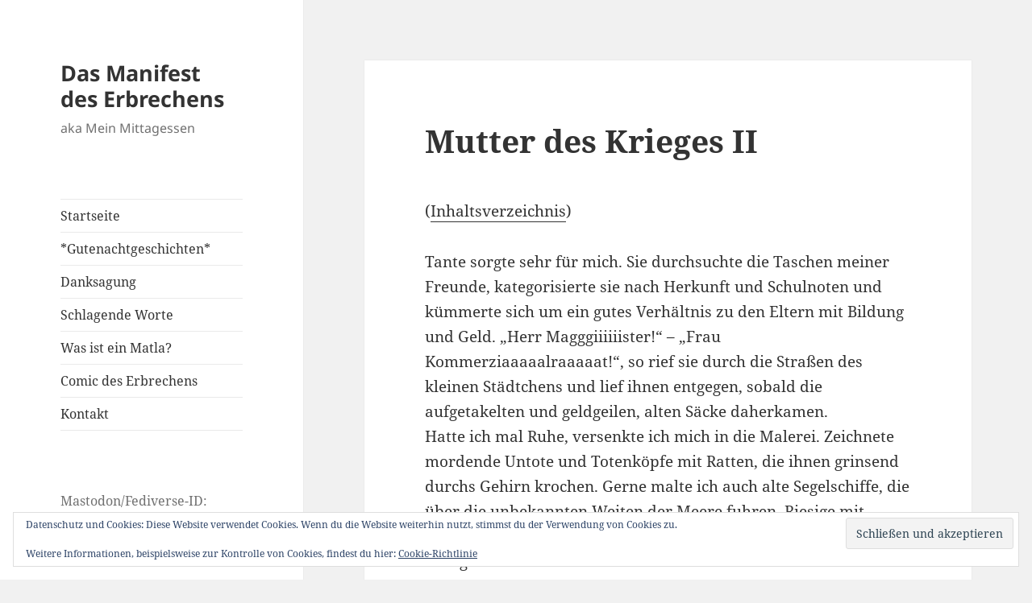

--- FILE ---
content_type: text/html; charset=UTF-8
request_url: https://www.matla.at/mutter-des-krieges-ii/
body_size: 79413
content:
<!DOCTYPE html>
<html lang="de" class="no-js">
<head>
	<meta charset="UTF-8">
	<meta name="viewport" content="width=device-width, initial-scale=1.0">
	<link rel="profile" href="https://gmpg.org/xfn/11">
	<link rel="pingback" href="https://www.matla.at/xmlrpc.php">
	<script>
(function(html){html.className = html.className.replace(/\bno-js\b/,'js')})(document.documentElement);
//# sourceURL=twentyfifteen_javascript_detection
</script>
<meta name='robots' content='index, follow, max-image-preview:large, max-snippet:-1, max-video-preview:-1' />
	<style>img:is([sizes="auto" i], [sizes^="auto," i]) { contain-intrinsic-size: 3000px 1500px }</style>
	
	<!-- This site is optimized with the Yoast SEO plugin v24.8.1 - https://yoast.com/wordpress/plugins/seo/ -->
	<title>Mutter des Krieges II - Das Manifest des Erbrechens</title>
	<link rel="canonical" href="https://www.matla.at/mutter-des-krieges-ii/" />
	<meta property="og:locale" content="de_DE" />
	<meta property="og:type" content="article" />
	<meta property="og:title" content="Mutter des Krieges II - Das Manifest des Erbrechens" />
	<meta property="og:description" content="(Inhaltsverzeichnis) Tante sorgte sehr für mich. Sie durchsuchte die Taschen meiner Freunde, kategorisierte sie nach Herkunft und Schulnoten und kümmerte sich um ein gutes Verhältnis zu den Eltern mit Bildung und Geld. &#8222;Herr Magggiiiiiister!&#8220; &#8211; &#8222;Frau Kommerziaaaaalraaaaat!&#8220;, so rief sie durch die Straßen des kleinen Städtchens und lief ihnen entgegen, sobald die aufgetakelten und geldgeilen, &hellip; Mutter des Krieges II weiterlesen" />
	<meta property="og:url" content="https://www.matla.at/mutter-des-krieges-ii/" />
	<meta property="og:site_name" content="Das Manifest des Erbrechens" />
	<meta property="article:published_time" content="2019-05-28T05:05:49+00:00" />
	<meta property="article:modified_time" content="2022-11-06T20:18:26+00:00" />
	<meta name="author" content="Matla" />
	<meta name="twitter:card" content="summary_large_image" />
	<meta name="twitter:label1" content="Verfasst von" />
	<meta name="twitter:data1" content="Matla" />
	<meta name="twitter:label2" content="Geschätzte Lesezeit" />
	<meta name="twitter:data2" content="2 Minuten" />
	<script type="application/ld+json" class="yoast-schema-graph">{"@context":"https://schema.org","@graph":[{"@type":"Article","@id":"https://www.matla.at/mutter-des-krieges-ii/#article","isPartOf":{"@id":"https://www.matla.at/mutter-des-krieges-ii/"},"author":{"name":"Matla","@id":"https://www.matla.at/#/schema/person/7a6df93e1fa445b7ccb354d40d3932d4"},"headline":"Mutter des Krieges II","datePublished":"2019-05-28T05:05:49+00:00","dateModified":"2022-11-06T20:18:26+00:00","mainEntityOfPage":{"@id":"https://www.matla.at/mutter-des-krieges-ii/"},"wordCount":383,"commentCount":1,"publisher":{"@id":"https://www.matla.at/#/schema/person/7a6df93e1fa445b7ccb354d40d3932d4"},"keywords":["Arzt","aufgetakelt","blutig","Dialekt","Fernsehen","geldgeil","Grinsen","Hass","Jungfrau","katholisch","Kinder","Krieg","Mädchen","Malerei","mordend","Nase","Niemand","Sprache","Tante","Tod","Unterschied","verboten","Verschwörung"],"articleSection":["Manuskript"],"inLanguage":"de","potentialAction":[{"@type":"CommentAction","name":"Comment","target":["https://www.matla.at/mutter-des-krieges-ii/#respond"]}]},{"@type":"WebPage","@id":"https://www.matla.at/mutter-des-krieges-ii/","url":"https://www.matla.at/mutter-des-krieges-ii/","name":"Mutter des Krieges II - Das Manifest des Erbrechens","isPartOf":{"@id":"https://www.matla.at/#website"},"datePublished":"2019-05-28T05:05:49+00:00","dateModified":"2022-11-06T20:18:26+00:00","breadcrumb":{"@id":"https://www.matla.at/mutter-des-krieges-ii/#breadcrumb"},"inLanguage":"de","potentialAction":[{"@type":"ReadAction","target":["https://www.matla.at/mutter-des-krieges-ii/"]}]},{"@type":"BreadcrumbList","@id":"https://www.matla.at/mutter-des-krieges-ii/#breadcrumb","itemListElement":[{"@type":"ListItem","position":1,"name":"Startseite","item":"https://www.matla.at/"},{"@type":"ListItem","position":2,"name":"Mutter des Krieges II"}]},{"@type":"WebSite","@id":"https://www.matla.at/#website","url":"https://www.matla.at/","name":"Das Manifest des Erbrechens","description":"aka Mein Mittagessen","publisher":{"@id":"https://www.matla.at/#/schema/person/7a6df93e1fa445b7ccb354d40d3932d4"},"alternateName":"aka Mein Mittagessen","potentialAction":[{"@type":"SearchAction","target":{"@type":"EntryPoint","urlTemplate":"https://www.matla.at/?s={search_term_string}"},"query-input":{"@type":"PropertyValueSpecification","valueRequired":true,"valueName":"search_term_string"}}],"inLanguage":"de"},{"@type":["Person","Organization"],"@id":"https://www.matla.at/#/schema/person/7a6df93e1fa445b7ccb354d40d3932d4","name":"Matla","image":{"@type":"ImageObject","inLanguage":"de","@id":"https://www.matla.at/#/schema/person/image/","url":"https://www.matla.at/wp-content/uploads/2022/12/gozella_None_6ff937f9-0094-4d02-9275-8d938c08e6c8-1024x1024.png","contentUrl":"https://www.matla.at/wp-content/uploads/2022/12/gozella_None_6ff937f9-0094-4d02-9275-8d938c08e6c8-1024x1024.png","width":1024,"height":1024,"caption":"Matla"},"logo":{"@id":"https://www.matla.at/#/schema/person/image/"},"sameAs":["https://www.matla.at/"],"url":"https://www.matla.at/author/matla/"}]}</script>
	<!-- / Yoast SEO plugin. -->


<link rel='dns-prefetch' href='//secure.gravatar.com' />
<link rel='dns-prefetch' href='//stats.wp.com' />
<link rel='dns-prefetch' href='//widgets.wp.com' />
<link rel='dns-prefetch' href='//s0.wp.com' />
<link rel='dns-prefetch' href='//0.gravatar.com' />
<link rel='dns-prefetch' href='//1.gravatar.com' />
<link rel='dns-prefetch' href='//2.gravatar.com' />
<link rel='dns-prefetch' href='//jetpack.wordpress.com' />
<link rel='dns-prefetch' href='//public-api.wordpress.com' />
<link rel='preconnect' href='//i0.wp.com' />
<link rel="alternate" type="application/rss+xml" title="Das Manifest des Erbrechens &raquo; Feed" href="https://www.matla.at/feed/" />
<link rel="alternate" type="application/rss+xml" title="Das Manifest des Erbrechens &raquo; Kommentar-Feed" href="https://www.matla.at/comments/feed/" />
<link rel="alternate" type="application/rss+xml" title="Das Manifest des Erbrechens &raquo; Mutter des Krieges II-Kommentar-Feed" href="https://www.matla.at/mutter-des-krieges-ii/feed/" />
<script>
window._wpemojiSettings = {"baseUrl":"https:\/\/s.w.org\/images\/core\/emoji\/15.0.3\/72x72\/","ext":".png","svgUrl":"https:\/\/s.w.org\/images\/core\/emoji\/15.0.3\/svg\/","svgExt":".svg","source":{"concatemoji":"https:\/\/www.matla.at\/wp-includes\/js\/wp-emoji-release.min.js?ver=6.7.4"}};
/*! This file is auto-generated */
!function(i,n){var o,s,e;function c(e){try{var t={supportTests:e,timestamp:(new Date).valueOf()};sessionStorage.setItem(o,JSON.stringify(t))}catch(e){}}function p(e,t,n){e.clearRect(0,0,e.canvas.width,e.canvas.height),e.fillText(t,0,0);var t=new Uint32Array(e.getImageData(0,0,e.canvas.width,e.canvas.height).data),r=(e.clearRect(0,0,e.canvas.width,e.canvas.height),e.fillText(n,0,0),new Uint32Array(e.getImageData(0,0,e.canvas.width,e.canvas.height).data));return t.every(function(e,t){return e===r[t]})}function u(e,t,n){switch(t){case"flag":return n(e,"\ud83c\udff3\ufe0f\u200d\u26a7\ufe0f","\ud83c\udff3\ufe0f\u200b\u26a7\ufe0f")?!1:!n(e,"\ud83c\uddfa\ud83c\uddf3","\ud83c\uddfa\u200b\ud83c\uddf3")&&!n(e,"\ud83c\udff4\udb40\udc67\udb40\udc62\udb40\udc65\udb40\udc6e\udb40\udc67\udb40\udc7f","\ud83c\udff4\u200b\udb40\udc67\u200b\udb40\udc62\u200b\udb40\udc65\u200b\udb40\udc6e\u200b\udb40\udc67\u200b\udb40\udc7f");case"emoji":return!n(e,"\ud83d\udc26\u200d\u2b1b","\ud83d\udc26\u200b\u2b1b")}return!1}function f(e,t,n){var r="undefined"!=typeof WorkerGlobalScope&&self instanceof WorkerGlobalScope?new OffscreenCanvas(300,150):i.createElement("canvas"),a=r.getContext("2d",{willReadFrequently:!0}),o=(a.textBaseline="top",a.font="600 32px Arial",{});return e.forEach(function(e){o[e]=t(a,e,n)}),o}function t(e){var t=i.createElement("script");t.src=e,t.defer=!0,i.head.appendChild(t)}"undefined"!=typeof Promise&&(o="wpEmojiSettingsSupports",s=["flag","emoji"],n.supports={everything:!0,everythingExceptFlag:!0},e=new Promise(function(e){i.addEventListener("DOMContentLoaded",e,{once:!0})}),new Promise(function(t){var n=function(){try{var e=JSON.parse(sessionStorage.getItem(o));if("object"==typeof e&&"number"==typeof e.timestamp&&(new Date).valueOf()<e.timestamp+604800&&"object"==typeof e.supportTests)return e.supportTests}catch(e){}return null}();if(!n){if("undefined"!=typeof Worker&&"undefined"!=typeof OffscreenCanvas&&"undefined"!=typeof URL&&URL.createObjectURL&&"undefined"!=typeof Blob)try{var e="postMessage("+f.toString()+"("+[JSON.stringify(s),u.toString(),p.toString()].join(",")+"));",r=new Blob([e],{type:"text/javascript"}),a=new Worker(URL.createObjectURL(r),{name:"wpTestEmojiSupports"});return void(a.onmessage=function(e){c(n=e.data),a.terminate(),t(n)})}catch(e){}c(n=f(s,u,p))}t(n)}).then(function(e){for(var t in e)n.supports[t]=e[t],n.supports.everything=n.supports.everything&&n.supports[t],"flag"!==t&&(n.supports.everythingExceptFlag=n.supports.everythingExceptFlag&&n.supports[t]);n.supports.everythingExceptFlag=n.supports.everythingExceptFlag&&!n.supports.flag,n.DOMReady=!1,n.readyCallback=function(){n.DOMReady=!0}}).then(function(){return e}).then(function(){var e;n.supports.everything||(n.readyCallback(),(e=n.source||{}).concatemoji?t(e.concatemoji):e.wpemoji&&e.twemoji&&(t(e.twemoji),t(e.wpemoji)))}))}((window,document),window._wpemojiSettings);
</script>
<link rel='stylesheet' id='twentyfifteen-jetpack-css' href='https://www.matla.at/wp-content/plugins/jetpack/modules/theme-tools/compat/twentyfifteen.css?ver=15.4' media='all' />
<link rel='stylesheet' id='jetpack_related-posts-css' href='https://www.matla.at/wp-content/plugins/jetpack/modules/related-posts/related-posts.css?ver=20240116' media='all' />
<style id='wp-emoji-styles-inline-css'>

	img.wp-smiley, img.emoji {
		display: inline !important;
		border: none !important;
		box-shadow: none !important;
		height: 1em !important;
		width: 1em !important;
		margin: 0 0.07em !important;
		vertical-align: -0.1em !important;
		background: none !important;
		padding: 0 !important;
	}
</style>
<link rel='stylesheet' id='wp-block-library-css' href='https://www.matla.at/wp-includes/css/dist/block-library/style.min.css?ver=6.7.4' media='all' />
<style id='wp-block-library-theme-inline-css'>
.wp-block-audio :where(figcaption){color:#555;font-size:13px;text-align:center}.is-dark-theme .wp-block-audio :where(figcaption){color:#ffffffa6}.wp-block-audio{margin:0 0 1em}.wp-block-code{border:1px solid #ccc;border-radius:4px;font-family:Menlo,Consolas,monaco,monospace;padding:.8em 1em}.wp-block-embed :where(figcaption){color:#555;font-size:13px;text-align:center}.is-dark-theme .wp-block-embed :where(figcaption){color:#ffffffa6}.wp-block-embed{margin:0 0 1em}.blocks-gallery-caption{color:#555;font-size:13px;text-align:center}.is-dark-theme .blocks-gallery-caption{color:#ffffffa6}:root :where(.wp-block-image figcaption){color:#555;font-size:13px;text-align:center}.is-dark-theme :root :where(.wp-block-image figcaption){color:#ffffffa6}.wp-block-image{margin:0 0 1em}.wp-block-pullquote{border-bottom:4px solid;border-top:4px solid;color:currentColor;margin-bottom:1.75em}.wp-block-pullquote cite,.wp-block-pullquote footer,.wp-block-pullquote__citation{color:currentColor;font-size:.8125em;font-style:normal;text-transform:uppercase}.wp-block-quote{border-left:.25em solid;margin:0 0 1.75em;padding-left:1em}.wp-block-quote cite,.wp-block-quote footer{color:currentColor;font-size:.8125em;font-style:normal;position:relative}.wp-block-quote:where(.has-text-align-right){border-left:none;border-right:.25em solid;padding-left:0;padding-right:1em}.wp-block-quote:where(.has-text-align-center){border:none;padding-left:0}.wp-block-quote.is-large,.wp-block-quote.is-style-large,.wp-block-quote:where(.is-style-plain){border:none}.wp-block-search .wp-block-search__label{font-weight:700}.wp-block-search__button{border:1px solid #ccc;padding:.375em .625em}:where(.wp-block-group.has-background){padding:1.25em 2.375em}.wp-block-separator.has-css-opacity{opacity:.4}.wp-block-separator{border:none;border-bottom:2px solid;margin-left:auto;margin-right:auto}.wp-block-separator.has-alpha-channel-opacity{opacity:1}.wp-block-separator:not(.is-style-wide):not(.is-style-dots){width:100px}.wp-block-separator.has-background:not(.is-style-dots){border-bottom:none;height:1px}.wp-block-separator.has-background:not(.is-style-wide):not(.is-style-dots){height:2px}.wp-block-table{margin:0 0 1em}.wp-block-table td,.wp-block-table th{word-break:normal}.wp-block-table :where(figcaption){color:#555;font-size:13px;text-align:center}.is-dark-theme .wp-block-table :where(figcaption){color:#ffffffa6}.wp-block-video :where(figcaption){color:#555;font-size:13px;text-align:center}.is-dark-theme .wp-block-video :where(figcaption){color:#ffffffa6}.wp-block-video{margin:0 0 1em}:root :where(.wp-block-template-part.has-background){margin-bottom:0;margin-top:0;padding:1.25em 2.375em}
</style>
<style id='activitypub-followers-style-inline-css'>
.activitypub-follower-block.is-style-compact .activitypub-handle,.activitypub-follower-block.is-style-compact .sep{display:none}.activitypub-follower-block.is-style-with-lines ul li{border-bottom:.5px solid;margin-bottom:.5rem;padding-bottom:.5rem}.activitypub-follower-block.is-style-with-lines ul li:last-child{border-bottom:none}.activitypub-follower-block.is-style-with-lines .activitypub-handle,.activitypub-follower-block.is-style-with-lines .activitypub-name{text-decoration:none}.activitypub-follower-block.is-style-with-lines .activitypub-handle:hover,.activitypub-follower-block.is-style-with-lines .activitypub-name:hover{text-decoration:underline}.activitypub-follower-block ul{margin:0!important;padding:0!important}.activitypub-follower-block li{display:flex;margin-bottom:1rem}.activitypub-follower-block img{border-radius:50%;height:40px;margin-right:var(--wp--preset--spacing--20,.5rem);width:40px}.activitypub-follower-block .activitypub-link{align-items:center;color:inherit!important;display:flex;flex-flow:row nowrap;max-width:100%;text-decoration:none!important}.activitypub-follower-block .activitypub-handle,.activitypub-follower-block .activitypub-name{text-decoration:underline;text-decoration-thickness:.8px;text-underline-position:under}.activitypub-follower-block .activitypub-handle:hover,.activitypub-follower-block .activitypub-name:hover{text-decoration:none}.activitypub-follower-block .activitypub-name{font-size:var(--wp--preset--font-size--normal,16px)}.activitypub-follower-block .activitypub-actor{font-size:var(--wp--preset--font-size--small,13px);overflow:hidden;text-overflow:ellipsis;white-space:nowrap}.activitypub-follower-block .sep{padding:0 .2rem}.activitypub-follower-block .wp-block-query-pagination{margin-top:1.5rem}.activitypub-follower-block .activitypub-pager{cursor:default}.activitypub-follower-block .activitypub-pager.current{opacity:.33}.activitypub-follower-block .page-numbers{padding:0 .2rem}.activitypub-follower-block .page-numbers.current{font-weight:700;opacity:1}

</style>
<style id='activitypub-follow-me-style-inline-css'>
.activitypub__modal.components-modal__frame{background-color:#f7f7f7;color:#333}.activitypub__modal.components-modal__frame .components-modal__header-heading,.activitypub__modal.components-modal__frame h4{color:#333;letter-spacing:inherit;word-spacing:inherit}.activitypub__modal.components-modal__frame .components-modal__header .components-button:hover{color:var(--color-white)}.activitypub__dialog{max-width:40em}.activitypub__dialog h4{line-height:1;margin:0}.activitypub__dialog .activitypub-dialog__section{margin-bottom:2em}.activitypub__dialog .activitypub-dialog__remember{margin-top:1em}.activitypub__dialog .activitypub-dialog__description{font-size:var(--wp--preset--font-size--normal,.75rem);margin:.33em 0 1em}.activitypub__dialog .activitypub-dialog__button-group{align-items:flex-end;display:flex;justify-content:flex-end}.activitypub__dialog .activitypub-dialog__button-group svg{height:21px;margin-right:.5em;width:21px}.activitypub__dialog .activitypub-dialog__button-group input{background-color:var(--wp--preset--color--white);border-radius:50px 0 0 50px;border-width:1px;border:1px solid var(--wp--preset--color--black);color:var(--wp--preset--color--black);flex:1;font-size:16px;height:inherit;line-height:1;margin-right:0;padding:15px 23px}.activitypub__dialog .activitypub-dialog__button-group button{align-self:center;background-color:var(--wp--preset--color--black);border-radius:0 50px 50px 0;border-width:1px;color:var(--wp--preset--color--white);font-size:16px;height:inherit;line-height:1;margin-left:0;padding:15px 23px;text-decoration:none}.activitypub__dialog .activitypub-dialog__button-group button:hover{border:inherit}.activitypub-follow-me-block-wrapper{width:100%}.activitypub-follow-me-block-wrapper.has-background .activitypub-profile,.activitypub-follow-me-block-wrapper.has-border-color .activitypub-profile{padding-left:1rem;padding-right:1rem}.activitypub-follow-me-block-wrapper .activitypub-profile{align-items:center;display:flex;padding:1rem 0}.activitypub-follow-me-block-wrapper .activitypub-profile .activitypub-profile__avatar{border-radius:50%;height:75px;margin-right:1rem;width:75px}.activitypub-follow-me-block-wrapper .activitypub-profile .activitypub-profile__content{flex:1;min-width:0}.activitypub-follow-me-block-wrapper .activitypub-profile .activitypub-profile__handle,.activitypub-follow-me-block-wrapper .activitypub-profile .activitypub-profile__name{line-height:1.2;margin:0;overflow:hidden;text-overflow:ellipsis;white-space:nowrap}.activitypub-follow-me-block-wrapper .activitypub-profile .activitypub-profile__name{font-size:1.25em}.activitypub-follow-me-block-wrapper .activitypub-profile .activitypub-profile__follow{align-self:center;background-color:var(--wp--preset--color--black);color:var(--wp--preset--color--white);margin-left:1rem}

</style>
<link rel='stylesheet' id='wp-components-css' href='https://www.matla.at/wp-includes/css/dist/components/style.min.css?ver=6.7.4' media='all' />
<style id='activitypub-reactions-style-inline-css'>
.activitypub-reactions h6{border-top:1px solid;border-top-color:var(--wp--preset--color--contrast-2);display:inline-block;padding-top:.5em}.activitypub-reactions .reaction-group{align-items:center;display:flex;gap:.75em;justify-content:flex-start;margin:.5em 0;position:relative;width:100%}@media(max-width:782px){.activitypub-reactions .reaction-group:has(.reaction-avatars:not(:empty)){justify-content:space-between}}.activitypub-reactions .reaction-avatars{align-items:center;display:flex;flex-direction:row;list-style:none;margin:0;padding:0}.activitypub-reactions .reaction-avatars li{margin:0 -10px 0 0;padding:0}.activitypub-reactions .reaction-avatars li:last-child{margin-right:0}.activitypub-reactions .reaction-avatars li a{display:block;text-decoration:none}.activitypub-reactions .reaction-avatars .reaction-avatar{border:.5px solid var(--wp--preset--color--contrast,hsla(0,0%,100%,.8));border-radius:50%;box-shadow:0 0 0 .5px hsla(0,0%,100%,.8),0 1px 3px rgba(0,0,0,.2);height:32px;transition:transform .6s cubic-bezier(.34,1.56,.64,1);width:32px;will-change:transform}.activitypub-reactions .reaction-avatars .reaction-avatar.wave-active{transform:translateY(-5px)}.activitypub-reactions .reaction-avatars .reaction-avatar.wave-active.rotate-clockwise{transform:translateY(-5px) rotate(30deg)}.activitypub-reactions .reaction-avatars .reaction-avatar.wave-active.rotate-counter{transform:translateY(-5px) rotate(-30deg)}.activitypub-reactions .reaction-avatars .reaction-avatar:hover{position:relative;z-index:1}.activitypub-reactions .reaction-label.components-button{color:var(--wp--preset--color--contrast,--wp--preset--color--secondary,#2271b1);flex:0 0 auto;height:auto;padding:0;text-decoration:none;white-space:nowrap}.activitypub-reactions .reaction-label.components-button:hover{color:var(--wp--preset--color--contrast,--wp--preset--color--secondary,#135e96);text-decoration:underline}.activitypub-reactions .reaction-label.components-button:focus:not(:disabled){box-shadow:none;outline:1px solid var(--wp--preset--color--contrast,#135e96);outline-offset:2px}.activitypub-reaction-list{background-color:var(--wp--preset--color--background,var(--wp--preset--color--custom-background,var(--wp--preset--color--base)));list-style:none;margin:0;max-width:300px;padding:.25em 1.3em .25em .7em;width:-moz-max-content;width:max-content}.activitypub-reaction-list ul{margin:0;padding:0}.activitypub-reaction-list li{font-size:var(--wp--preset--font-size--small);margin:0;padding:0}.activitypub-reaction-list a{align-items:center;color:var(--wp--preset--color--contrast,var(--wp--preset--color--secondary));display:flex;font-size:var(--wp--preset--font-size--small,.75rem);gap:.5em;justify-content:flex-start;padding:.5em;text-decoration:none}.activitypub-reaction-list a:hover{text-decoration:underline}.activitypub-reaction-list a img{border-radius:50%;flex:none;height:24px;width:24px}

</style>
<link rel='stylesheet' id='mediaelement-css' href='https://www.matla.at/wp-includes/js/mediaelement/mediaelementplayer-legacy.min.css?ver=4.2.17' media='all' />
<link rel='stylesheet' id='wp-mediaelement-css' href='https://www.matla.at/wp-includes/js/mediaelement/wp-mediaelement.min.css?ver=6.7.4' media='all' />
<style id='jetpack-sharing-buttons-style-inline-css'>
.jetpack-sharing-buttons__services-list{display:flex;flex-direction:row;flex-wrap:wrap;gap:0;list-style-type:none;margin:5px;padding:0}.jetpack-sharing-buttons__services-list.has-small-icon-size{font-size:12px}.jetpack-sharing-buttons__services-list.has-normal-icon-size{font-size:16px}.jetpack-sharing-buttons__services-list.has-large-icon-size{font-size:24px}.jetpack-sharing-buttons__services-list.has-huge-icon-size{font-size:36px}@media print{.jetpack-sharing-buttons__services-list{display:none!important}}.editor-styles-wrapper .wp-block-jetpack-sharing-buttons{gap:0;padding-inline-start:0}ul.jetpack-sharing-buttons__services-list.has-background{padding:1.25em 2.375em}
</style>
<style id='classic-theme-styles-inline-css'>
/*! This file is auto-generated */
.wp-block-button__link{color:#fff;background-color:#32373c;border-radius:9999px;box-shadow:none;text-decoration:none;padding:calc(.667em + 2px) calc(1.333em + 2px);font-size:1.125em}.wp-block-file__button{background:#32373c;color:#fff;text-decoration:none}
</style>
<style id='global-styles-inline-css'>
:root{--wp--preset--aspect-ratio--square: 1;--wp--preset--aspect-ratio--4-3: 4/3;--wp--preset--aspect-ratio--3-4: 3/4;--wp--preset--aspect-ratio--3-2: 3/2;--wp--preset--aspect-ratio--2-3: 2/3;--wp--preset--aspect-ratio--16-9: 16/9;--wp--preset--aspect-ratio--9-16: 9/16;--wp--preset--color--black: #000000;--wp--preset--color--cyan-bluish-gray: #abb8c3;--wp--preset--color--white: #fff;--wp--preset--color--pale-pink: #f78da7;--wp--preset--color--vivid-red: #cf2e2e;--wp--preset--color--luminous-vivid-orange: #ff6900;--wp--preset--color--luminous-vivid-amber: #fcb900;--wp--preset--color--light-green-cyan: #7bdcb5;--wp--preset--color--vivid-green-cyan: #00d084;--wp--preset--color--pale-cyan-blue: #8ed1fc;--wp--preset--color--vivid-cyan-blue: #0693e3;--wp--preset--color--vivid-purple: #9b51e0;--wp--preset--color--dark-gray: #111;--wp--preset--color--light-gray: #f1f1f1;--wp--preset--color--yellow: #f4ca16;--wp--preset--color--dark-brown: #352712;--wp--preset--color--medium-pink: #e53b51;--wp--preset--color--light-pink: #ffe5d1;--wp--preset--color--dark-purple: #2e2256;--wp--preset--color--purple: #674970;--wp--preset--color--blue-gray: #22313f;--wp--preset--color--bright-blue: #55c3dc;--wp--preset--color--light-blue: #e9f2f9;--wp--preset--gradient--vivid-cyan-blue-to-vivid-purple: linear-gradient(135deg,rgba(6,147,227,1) 0%,rgb(155,81,224) 100%);--wp--preset--gradient--light-green-cyan-to-vivid-green-cyan: linear-gradient(135deg,rgb(122,220,180) 0%,rgb(0,208,130) 100%);--wp--preset--gradient--luminous-vivid-amber-to-luminous-vivid-orange: linear-gradient(135deg,rgba(252,185,0,1) 0%,rgba(255,105,0,1) 100%);--wp--preset--gradient--luminous-vivid-orange-to-vivid-red: linear-gradient(135deg,rgba(255,105,0,1) 0%,rgb(207,46,46) 100%);--wp--preset--gradient--very-light-gray-to-cyan-bluish-gray: linear-gradient(135deg,rgb(238,238,238) 0%,rgb(169,184,195) 100%);--wp--preset--gradient--cool-to-warm-spectrum: linear-gradient(135deg,rgb(74,234,220) 0%,rgb(151,120,209) 20%,rgb(207,42,186) 40%,rgb(238,44,130) 60%,rgb(251,105,98) 80%,rgb(254,248,76) 100%);--wp--preset--gradient--blush-light-purple: linear-gradient(135deg,rgb(255,206,236) 0%,rgb(152,150,240) 100%);--wp--preset--gradient--blush-bordeaux: linear-gradient(135deg,rgb(254,205,165) 0%,rgb(254,45,45) 50%,rgb(107,0,62) 100%);--wp--preset--gradient--luminous-dusk: linear-gradient(135deg,rgb(255,203,112) 0%,rgb(199,81,192) 50%,rgb(65,88,208) 100%);--wp--preset--gradient--pale-ocean: linear-gradient(135deg,rgb(255,245,203) 0%,rgb(182,227,212) 50%,rgb(51,167,181) 100%);--wp--preset--gradient--electric-grass: linear-gradient(135deg,rgb(202,248,128) 0%,rgb(113,206,126) 100%);--wp--preset--gradient--midnight: linear-gradient(135deg,rgb(2,3,129) 0%,rgb(40,116,252) 100%);--wp--preset--gradient--dark-gray-gradient-gradient: linear-gradient(90deg, rgba(17,17,17,1) 0%, rgba(42,42,42,1) 100%);--wp--preset--gradient--light-gray-gradient: linear-gradient(90deg, rgba(241,241,241,1) 0%, rgba(215,215,215,1) 100%);--wp--preset--gradient--white-gradient: linear-gradient(90deg, rgba(255,255,255,1) 0%, rgba(230,230,230,1) 100%);--wp--preset--gradient--yellow-gradient: linear-gradient(90deg, rgba(244,202,22,1) 0%, rgba(205,168,10,1) 100%);--wp--preset--gradient--dark-brown-gradient: linear-gradient(90deg, rgba(53,39,18,1) 0%, rgba(91,67,31,1) 100%);--wp--preset--gradient--medium-pink-gradient: linear-gradient(90deg, rgba(229,59,81,1) 0%, rgba(209,28,51,1) 100%);--wp--preset--gradient--light-pink-gradient: linear-gradient(90deg, rgba(255,229,209,1) 0%, rgba(255,200,158,1) 100%);--wp--preset--gradient--dark-purple-gradient: linear-gradient(90deg, rgba(46,34,86,1) 0%, rgba(66,48,123,1) 100%);--wp--preset--gradient--purple-gradient: linear-gradient(90deg, rgba(103,73,112,1) 0%, rgba(131,93,143,1) 100%);--wp--preset--gradient--blue-gray-gradient: linear-gradient(90deg, rgba(34,49,63,1) 0%, rgba(52,75,96,1) 100%);--wp--preset--gradient--bright-blue-gradient: linear-gradient(90deg, rgba(85,195,220,1) 0%, rgba(43,180,211,1) 100%);--wp--preset--gradient--light-blue-gradient: linear-gradient(90deg, rgba(233,242,249,1) 0%, rgba(193,218,238,1) 100%);--wp--preset--font-size--small: 13px;--wp--preset--font-size--medium: 20px;--wp--preset--font-size--large: 36px;--wp--preset--font-size--x-large: 42px;--wp--preset--spacing--20: 0.44rem;--wp--preset--spacing--30: 0.67rem;--wp--preset--spacing--40: 1rem;--wp--preset--spacing--50: 1.5rem;--wp--preset--spacing--60: 2.25rem;--wp--preset--spacing--70: 3.38rem;--wp--preset--spacing--80: 5.06rem;--wp--preset--shadow--natural: 6px 6px 9px rgba(0, 0, 0, 0.2);--wp--preset--shadow--deep: 12px 12px 50px rgba(0, 0, 0, 0.4);--wp--preset--shadow--sharp: 6px 6px 0px rgba(0, 0, 0, 0.2);--wp--preset--shadow--outlined: 6px 6px 0px -3px rgba(255, 255, 255, 1), 6px 6px rgba(0, 0, 0, 1);--wp--preset--shadow--crisp: 6px 6px 0px rgba(0, 0, 0, 1);}:where(.is-layout-flex){gap: 0.5em;}:where(.is-layout-grid){gap: 0.5em;}body .is-layout-flex{display: flex;}.is-layout-flex{flex-wrap: wrap;align-items: center;}.is-layout-flex > :is(*, div){margin: 0;}body .is-layout-grid{display: grid;}.is-layout-grid > :is(*, div){margin: 0;}:where(.wp-block-columns.is-layout-flex){gap: 2em;}:where(.wp-block-columns.is-layout-grid){gap: 2em;}:where(.wp-block-post-template.is-layout-flex){gap: 1.25em;}:where(.wp-block-post-template.is-layout-grid){gap: 1.25em;}.has-black-color{color: var(--wp--preset--color--black) !important;}.has-cyan-bluish-gray-color{color: var(--wp--preset--color--cyan-bluish-gray) !important;}.has-white-color{color: var(--wp--preset--color--white) !important;}.has-pale-pink-color{color: var(--wp--preset--color--pale-pink) !important;}.has-vivid-red-color{color: var(--wp--preset--color--vivid-red) !important;}.has-luminous-vivid-orange-color{color: var(--wp--preset--color--luminous-vivid-orange) !important;}.has-luminous-vivid-amber-color{color: var(--wp--preset--color--luminous-vivid-amber) !important;}.has-light-green-cyan-color{color: var(--wp--preset--color--light-green-cyan) !important;}.has-vivid-green-cyan-color{color: var(--wp--preset--color--vivid-green-cyan) !important;}.has-pale-cyan-blue-color{color: var(--wp--preset--color--pale-cyan-blue) !important;}.has-vivid-cyan-blue-color{color: var(--wp--preset--color--vivid-cyan-blue) !important;}.has-vivid-purple-color{color: var(--wp--preset--color--vivid-purple) !important;}.has-black-background-color{background-color: var(--wp--preset--color--black) !important;}.has-cyan-bluish-gray-background-color{background-color: var(--wp--preset--color--cyan-bluish-gray) !important;}.has-white-background-color{background-color: var(--wp--preset--color--white) !important;}.has-pale-pink-background-color{background-color: var(--wp--preset--color--pale-pink) !important;}.has-vivid-red-background-color{background-color: var(--wp--preset--color--vivid-red) !important;}.has-luminous-vivid-orange-background-color{background-color: var(--wp--preset--color--luminous-vivid-orange) !important;}.has-luminous-vivid-amber-background-color{background-color: var(--wp--preset--color--luminous-vivid-amber) !important;}.has-light-green-cyan-background-color{background-color: var(--wp--preset--color--light-green-cyan) !important;}.has-vivid-green-cyan-background-color{background-color: var(--wp--preset--color--vivid-green-cyan) !important;}.has-pale-cyan-blue-background-color{background-color: var(--wp--preset--color--pale-cyan-blue) !important;}.has-vivid-cyan-blue-background-color{background-color: var(--wp--preset--color--vivid-cyan-blue) !important;}.has-vivid-purple-background-color{background-color: var(--wp--preset--color--vivid-purple) !important;}.has-black-border-color{border-color: var(--wp--preset--color--black) !important;}.has-cyan-bluish-gray-border-color{border-color: var(--wp--preset--color--cyan-bluish-gray) !important;}.has-white-border-color{border-color: var(--wp--preset--color--white) !important;}.has-pale-pink-border-color{border-color: var(--wp--preset--color--pale-pink) !important;}.has-vivid-red-border-color{border-color: var(--wp--preset--color--vivid-red) !important;}.has-luminous-vivid-orange-border-color{border-color: var(--wp--preset--color--luminous-vivid-orange) !important;}.has-luminous-vivid-amber-border-color{border-color: var(--wp--preset--color--luminous-vivid-amber) !important;}.has-light-green-cyan-border-color{border-color: var(--wp--preset--color--light-green-cyan) !important;}.has-vivid-green-cyan-border-color{border-color: var(--wp--preset--color--vivid-green-cyan) !important;}.has-pale-cyan-blue-border-color{border-color: var(--wp--preset--color--pale-cyan-blue) !important;}.has-vivid-cyan-blue-border-color{border-color: var(--wp--preset--color--vivid-cyan-blue) !important;}.has-vivid-purple-border-color{border-color: var(--wp--preset--color--vivid-purple) !important;}.has-vivid-cyan-blue-to-vivid-purple-gradient-background{background: var(--wp--preset--gradient--vivid-cyan-blue-to-vivid-purple) !important;}.has-light-green-cyan-to-vivid-green-cyan-gradient-background{background: var(--wp--preset--gradient--light-green-cyan-to-vivid-green-cyan) !important;}.has-luminous-vivid-amber-to-luminous-vivid-orange-gradient-background{background: var(--wp--preset--gradient--luminous-vivid-amber-to-luminous-vivid-orange) !important;}.has-luminous-vivid-orange-to-vivid-red-gradient-background{background: var(--wp--preset--gradient--luminous-vivid-orange-to-vivid-red) !important;}.has-very-light-gray-to-cyan-bluish-gray-gradient-background{background: var(--wp--preset--gradient--very-light-gray-to-cyan-bluish-gray) !important;}.has-cool-to-warm-spectrum-gradient-background{background: var(--wp--preset--gradient--cool-to-warm-spectrum) !important;}.has-blush-light-purple-gradient-background{background: var(--wp--preset--gradient--blush-light-purple) !important;}.has-blush-bordeaux-gradient-background{background: var(--wp--preset--gradient--blush-bordeaux) !important;}.has-luminous-dusk-gradient-background{background: var(--wp--preset--gradient--luminous-dusk) !important;}.has-pale-ocean-gradient-background{background: var(--wp--preset--gradient--pale-ocean) !important;}.has-electric-grass-gradient-background{background: var(--wp--preset--gradient--electric-grass) !important;}.has-midnight-gradient-background{background: var(--wp--preset--gradient--midnight) !important;}.has-small-font-size{font-size: var(--wp--preset--font-size--small) !important;}.has-medium-font-size{font-size: var(--wp--preset--font-size--medium) !important;}.has-large-font-size{font-size: var(--wp--preset--font-size--large) !important;}.has-x-large-font-size{font-size: var(--wp--preset--font-size--x-large) !important;}
:where(.wp-block-post-template.is-layout-flex){gap: 1.25em;}:where(.wp-block-post-template.is-layout-grid){gap: 1.25em;}
:where(.wp-block-columns.is-layout-flex){gap: 2em;}:where(.wp-block-columns.is-layout-grid){gap: 2em;}
:root :where(.wp-block-pullquote){font-size: 1.5em;line-height: 1.6;}
</style>
<link rel='stylesheet' id='twentyfifteen-fonts-css' href='https://www.matla.at/wp-content/themes/twentyfifteen/assets/fonts/noto-sans-plus-noto-serif-plus-inconsolata.css?ver=20230328' media='all' />
<link rel='stylesheet' id='genericons-css' href='https://www.matla.at/wp-content/plugins/jetpack/_inc/genericons/genericons/genericons.css?ver=3.1' media='all' />
<link rel='stylesheet' id='twentyfifteen-style-css' href='https://www.matla.at/wp-content/themes/twentyfifteen/style.css?ver=20251202' media='all' />
<link rel='stylesheet' id='twentyfifteen-block-style-css' href='https://www.matla.at/wp-content/themes/twentyfifteen/css/blocks.css?ver=20240715' media='all' />
<link rel='stylesheet' id='jetpack_likes-css' href='https://www.matla.at/wp-content/plugins/jetpack/modules/likes/style.css?ver=15.4' media='all' />
<link rel='stylesheet' id='taxopress-frontend-css-css' href='https://www.matla.at/wp-content/plugins/simple-tags/assets/frontend/css/frontend.css?ver=3.43.0' media='all' />
<link rel='stylesheet' id='jetpack-subscriptions-css' href='https://www.matla.at/wp-content/plugins/jetpack/_inc/build/subscriptions/subscriptions.min.css?ver=15.4' media='all' />
<link rel='stylesheet' id='sharedaddy-css' href='https://www.matla.at/wp-content/plugins/jetpack/modules/sharedaddy/sharing.css?ver=15.4' media='all' />
<link rel='stylesheet' id='social-logos-css' href='https://www.matla.at/wp-content/plugins/jetpack/_inc/social-logos/social-logos.min.css?ver=15.4' media='all' />
<script id="jetpack_related-posts-js-extra">
var related_posts_js_options = {"post_heading":"h4"};
</script>
<script src="https://www.matla.at/wp-content/plugins/jetpack/_inc/build/related-posts/related-posts.min.js?ver=20240116" id="jetpack_related-posts-js"></script>
<script src="https://www.matla.at/wp-includes/js/jquery/jquery.min.js?ver=3.7.1" id="jquery-core-js"></script>
<script src="https://www.matla.at/wp-includes/js/jquery/jquery-migrate.min.js?ver=3.4.1" id="jquery-migrate-js"></script>
<script id="twentyfifteen-script-js-extra">
var screenReaderText = {"expand":"<span class=\"screen-reader-text\">Untermen\u00fc \u00f6ffnen<\/span>","collapse":"<span class=\"screen-reader-text\">Untermen\u00fc schlie\u00dfen<\/span>"};
</script>
<script src="https://www.matla.at/wp-content/themes/twentyfifteen/js/functions.js?ver=20250729" id="twentyfifteen-script-js" defer data-wp-strategy="defer"></script>
<script src="https://www.matla.at/wp-content/plugins/simple-tags/assets/frontend/js/frontend.js?ver=3.43.0" id="taxopress-frontend-js-js"></script>
<link rel="https://api.w.org/" href="https://www.matla.at/wp-json/" /><link rel="alternate" title="JSON" type="application/json" href="https://www.matla.at/wp-json/wp/v2/posts/6475" /><link rel="EditURI" type="application/rsd+xml" title="RSD" href="https://www.matla.at/xmlrpc.php?rsd" />
<link rel='shortlink' href='https://www.matla.at/?p=6475' />
<link rel="alternate" title="oEmbed (JSON)" type="application/json+oembed" href="https://www.matla.at/wp-json/oembed/1.0/embed?url=https%3A%2F%2Fwww.matla.at%2Fmutter-des-krieges-ii%2F" />
<link rel="alternate" title="oEmbed (XML)" type="text/xml+oembed" href="https://www.matla.at/wp-json/oembed/1.0/embed?url=https%3A%2F%2Fwww.matla.at%2Fmutter-des-krieges-ii%2F&#038;format=xml" />
	<style>img#wpstats{display:none}</style>
		<meta property="fediverse:creator" name="fediverse:creator" content="matla@www.matla.at" />
<style>.recentcomments a{display:inline !important;padding:0 !important;margin:0 !important;}</style>
<link rel="alternate" title="ActivityPub (JSON)" type="application/activity+json" href="https://www.matla.at/mutter-des-krieges-ii/" />

<script>var _activityPubOptions = {"namespace":"activitypub\/1.0","defaultAvatarUrl":"https:\/\/www.matla.at\/wp-content\/plugins\/activitypub\/assets\/img\/mp.jpg","enabled":{"site":false,"users":true}};</script><link rel="icon" href="https://i0.wp.com/www.matla.at/wp-content/uploads/2022/12/cropped-gozella_None_6ff937f9-0094-4d02-9275-8d938c08e6c8.png?fit=32%2C32&#038;ssl=1" sizes="32x32" />
<link rel="icon" href="https://i0.wp.com/www.matla.at/wp-content/uploads/2022/12/cropped-gozella_None_6ff937f9-0094-4d02-9275-8d938c08e6c8.png?fit=192%2C192&#038;ssl=1" sizes="192x192" />
<link rel="apple-touch-icon" href="https://i0.wp.com/www.matla.at/wp-content/uploads/2022/12/cropped-gozella_None_6ff937f9-0094-4d02-9275-8d938c08e6c8.png?fit=180%2C180&#038;ssl=1" />
<meta name="msapplication-TileImage" content="https://i0.wp.com/www.matla.at/wp-content/uploads/2022/12/cropped-gozella_None_6ff937f9-0094-4d02-9275-8d938c08e6c8.png?fit=270%2C270&#038;ssl=1" />
</head>

<body class="post-template-default single single-post postid-6475 single-format-standard wp-embed-responsive">
<div id="page" class="hfeed site">
	<a class="skip-link screen-reader-text" href="#content">
		Zum Inhalt springen	</a>

	<div id="sidebar" class="sidebar">
		<header id="masthead" class="site-header">
			<div class="site-branding">
									<p class="site-title"><a href="https://www.matla.at/" rel="home" >Das Manifest des Erbrechens</a></p>
										<p class="site-description">aka Mein Mittagessen</p>
				
				<button class="secondary-toggle">Menü und Widgets</button>
			</div><!-- .site-branding -->
		</header><!-- .site-header -->

			<div id="secondary" class="secondary">

					<nav id="site-navigation" class="main-navigation">
				<div class="menu-hauptmenu-container"><ul id="menu-hauptmenu" class="nav-menu"><li id="menu-item-4512" class="menu-item menu-item-type-custom menu-item-object-custom menu-item-home menu-item-4512"><a href="http://www.matla.at/">Startseite</a></li>
<li id="menu-item-4508" class="menu-item menu-item-type-post_type menu-item-object-page menu-item-4508"><a href="https://www.matla.at/gutenachtgeschichten/">*Gutenachtgeschichten*</a></li>
<li id="menu-item-4509" class="menu-item menu-item-type-post_type menu-item-object-page menu-item-4509"><a href="https://www.matla.at/danksagung/">Danksagung</a></li>
<li id="menu-item-4510" class="menu-item menu-item-type-post_type menu-item-object-page menu-item-4510"><a href="https://www.matla.at/tag-cloud/">Schlagende Worte</a></li>
<li id="menu-item-4511" class="menu-item menu-item-type-post_type menu-item-object-page menu-item-4511"><a href="https://www.matla.at/was-ist-ein-matla/">Was ist ein Matla?</a></li>
<li id="menu-item-4574" class="menu-item menu-item-type-post_type menu-item-object-page menu-item-4574"><a href="https://www.matla.at/comic-des-erbrechens/">Comic des Erbrechens</a></li>
<li id="menu-item-4507" class="menu-item menu-item-type-post_type menu-item-object-page menu-item-4507"><a href="https://www.matla.at/kontakt/">Kontakt</a></li>
</ul></div>			</nav><!-- .main-navigation -->
		
		
					<div id="widget-area" class="widget-area" role="complementary">
				<aside id="block-2" class="widget widget_block">Mastodon/Fediverse-ID: @matla@www.matla.at </aside><aside id="search-2" class="widget widget_search"><form role="search" method="get" class="search-form" action="https://www.matla.at/">
				<label>
					<span class="screen-reader-text">Suche nach:</span>
					<input type="search" class="search-field" placeholder="Suchen …" value="" name="s" />
				</label>
				<input type="submit" class="search-submit screen-reader-text" value="Suchen" />
			</form></aside>
		<aside id="recent-posts-2" class="widget widget_recent_entries">
		<h2 class="widget-title">Neueste Beiträge</h2><nav aria-label="Neueste Beiträge">
		<ul>
											<li>
					<a href="https://www.matla.at/schlepper/">Schlepper</a>
									</li>
											<li>
					<a href="https://www.matla.at/sardinenspirit/">Sardinenspirit</a>
									</li>
											<li>
					<a href="https://www.matla.at/knallnada/">Knallnada</a>
									</li>
											<li>
					<a href="https://www.matla.at/scharwenzeldilemma/">Scharwenzeldilemma</a>
									</li>
											<li>
					<a href="https://www.matla.at/die-macht-in-mangelberufen/">Die Macht in Mangelberufen!</a>
									</li>
					</ul>

		</nav></aside><aside id="recent-comments-2" class="widget widget_recent_comments"><h2 class="widget-title">Neueste Kommentare</h2><nav aria-label="Neueste Kommentare"><ul id="recentcomments"><li class="recentcomments"><span class="comment-author-link"><a href="https://krawutzi.wordpress.com/" class="url" rel="ugc external nofollow">Johannes</a></span> bei <a href="https://www.matla.at/schlepper/#comment-9573">Schlepper</a></li><li class="recentcomments"><span class="comment-author-link"><a href="https://krawutzi.wordpress.com/" class="url" rel="ugc external nofollow">Johannes</a></span> bei <a href="https://www.matla.at/sardinenspirit/#comment-9572">Sardinenspirit</a></li><li class="recentcomments"><span class="comment-author-link"><a href="https://krawutzi.wordpress.com/" class="url" rel="ugc external nofollow">Johannes</a></span> bei <a href="https://www.matla.at/sardinenspirit/#comment-9571">Sardinenspirit</a></li><li class="recentcomments"><span class="comment-author-link">Strunzn</span> bei <a href="https://www.matla.at/schlepper/#comment-9569">Schlepper</a></li><li class="recentcomments"><span class="comment-author-link">Strunzn</span> bei <a href="https://www.matla.at/sardinenspirit/#comment-9567">Sardinenspirit</a></li></ul></nav></aside><aside id="blog_subscription-2" class="widget widget_blog_subscription jetpack_subscription_widget"><h2 class="widget-title">Erbrochenes via E-Mail abonnieren</h2>
			<div class="wp-block-jetpack-subscriptions__container">
			<form action="#" method="post" accept-charset="utf-8" id="subscribe-blog-blog_subscription-2"
				data-blog="1699116"
				data-post_access_level="everybody" >
									<div id="subscribe-text"><p>Gib Deine E-Mail-Adresse an, um diesen Scheiß zu abonnieren und Benachrichtigungen über neues Erbrochenes via E-Mail zu erhalten.</p>
</div>
										<p id="subscribe-email">
						<label id="jetpack-subscribe-label"
							class="screen-reader-text"
							for="subscribe-field-blog_subscription-2">
							E-Mail-Adresse						</label>
						<input type="email" name="email" autocomplete="email" required="required"
																					value=""
							id="subscribe-field-blog_subscription-2"
							placeholder="E-Mail-Adresse"
						/>
					</p>

					<p id="subscribe-submit"
											>
						<input type="hidden" name="action" value="subscribe"/>
						<input type="hidden" name="source" value="https://www.matla.at/mutter-des-krieges-ii/"/>
						<input type="hidden" name="sub-type" value="widget"/>
						<input type="hidden" name="redirect_fragment" value="subscribe-blog-blog_subscription-2"/>
						<input type="hidden" id="_wpnonce" name="_wpnonce" value="2650b755d0" /><input type="hidden" name="_wp_http_referer" value="/mutter-des-krieges-ii/" />						<button type="submit"
															class="wp-block-button__link"
																					name="jetpack_subscriptions_widget"
						>
							Abonnieren						</button>
					</p>
							</form>
						</div>
			
</aside><aside id="archives-2" class="widget widget_archive"><h2 class="widget-title">Archiv</h2>		<label class="screen-reader-text" for="archives-dropdown-2">Archiv</label>
		<select id="archives-dropdown-2" name="archive-dropdown">
			
			<option value="">Monat auswählen</option>
				<option value='https://www.matla.at/2024/03/'> März 2024 </option>
	<option value='https://www.matla.at/2023/06/'> Juni 2023 </option>
	<option value='https://www.matla.at/2023/05/'> Mai 2023 </option>
	<option value='https://www.matla.at/2023/04/'> April 2023 </option>
	<option value='https://www.matla.at/2023/03/'> März 2023 </option>
	<option value='https://www.matla.at/2022/12/'> Dezember 2022 </option>
	<option value='https://www.matla.at/2022/11/'> November 2022 </option>
	<option value='https://www.matla.at/2019/06/'> Juni 2019 </option>
	<option value='https://www.matla.at/2019/05/'> Mai 2019 </option>
	<option value='https://www.matla.at/2019/04/'> April 2019 </option>
	<option value='https://www.matla.at/2018/08/'> August 2018 </option>
	<option value='https://www.matla.at/2018/07/'> Juli 2018 </option>
	<option value='https://www.matla.at/2018/06/'> Juni 2018 </option>
	<option value='https://www.matla.at/2018/04/'> April 2018 </option>
	<option value='https://www.matla.at/2018/03/'> März 2018 </option>
	<option value='https://www.matla.at/2017/12/'> Dezember 2017 </option>
	<option value='https://www.matla.at/2017/11/'> November 2017 </option>
	<option value='https://www.matla.at/2017/10/'> Oktober 2017 </option>
	<option value='https://www.matla.at/2017/09/'> September 2017 </option>
	<option value='https://www.matla.at/2017/05/'> Mai 2017 </option>
	<option value='https://www.matla.at/2017/03/'> März 2017 </option>
	<option value='https://www.matla.at/2017/02/'> Februar 2017 </option>
	<option value='https://www.matla.at/2017/01/'> Januar 2017 </option>
	<option value='https://www.matla.at/2016/12/'> Dezember 2016 </option>
	<option value='https://www.matla.at/2016/11/'> November 2016 </option>
	<option value='https://www.matla.at/2016/10/'> Oktober 2016 </option>
	<option value='https://www.matla.at/2016/09/'> September 2016 </option>
	<option value='https://www.matla.at/2016/08/'> August 2016 </option>
	<option value='https://www.matla.at/2016/06/'> Juni 2016 </option>
	<option value='https://www.matla.at/2016/05/'> Mai 2016 </option>
	<option value='https://www.matla.at/2016/04/'> April 2016 </option>
	<option value='https://www.matla.at/2016/03/'> März 2016 </option>
	<option value='https://www.matla.at/2016/02/'> Februar 2016 </option>
	<option value='https://www.matla.at/2016/01/'> Januar 2016 </option>
	<option value='https://www.matla.at/2015/12/'> Dezember 2015 </option>
	<option value='https://www.matla.at/2015/11/'> November 2015 </option>
	<option value='https://www.matla.at/2015/07/'> Juli 2015 </option>
	<option value='https://www.matla.at/2015/01/'> Januar 2015 </option>
	<option value='https://www.matla.at/2014/12/'> Dezember 2014 </option>
	<option value='https://www.matla.at/2014/04/'> April 2014 </option>
	<option value='https://www.matla.at/2014/03/'> März 2014 </option>
	<option value='https://www.matla.at/2013/09/'> September 2013 </option>
	<option value='https://www.matla.at/2013/08/'> August 2013 </option>
	<option value='https://www.matla.at/2013/07/'> Juli 2013 </option>
	<option value='https://www.matla.at/2013/04/'> April 2013 </option>
	<option value='https://www.matla.at/2013/03/'> März 2013 </option>
	<option value='https://www.matla.at/2013/01/'> Januar 2013 </option>
	<option value='https://www.matla.at/2012/12/'> Dezember 2012 </option>
	<option value='https://www.matla.at/2012/11/'> November 2012 </option>
	<option value='https://www.matla.at/2012/09/'> September 2012 </option>
	<option value='https://www.matla.at/2012/08/'> August 2012 </option>
	<option value='https://www.matla.at/2012/06/'> Juni 2012 </option>
	<option value='https://www.matla.at/2012/05/'> Mai 2012 </option>
	<option value='https://www.matla.at/2012/03/'> März 2012 </option>
	<option value='https://www.matla.at/2012/02/'> Februar 2012 </option>
	<option value='https://www.matla.at/2012/01/'> Januar 2012 </option>
	<option value='https://www.matla.at/2011/11/'> November 2011 </option>
	<option value='https://www.matla.at/2011/10/'> Oktober 2011 </option>
	<option value='https://www.matla.at/2011/09/'> September 2011 </option>
	<option value='https://www.matla.at/2011/08/'> August 2011 </option>
	<option value='https://www.matla.at/2011/07/'> Juli 2011 </option>
	<option value='https://www.matla.at/2011/06/'> Juni 2011 </option>
	<option value='https://www.matla.at/2011/05/'> Mai 2011 </option>
	<option value='https://www.matla.at/2011/04/'> April 2011 </option>
	<option value='https://www.matla.at/2011/03/'> März 2011 </option>
	<option value='https://www.matla.at/2011/02/'> Februar 2011 </option>
	<option value='https://www.matla.at/2011/01/'> Januar 2011 </option>
	<option value='https://www.matla.at/2010/11/'> November 2010 </option>
	<option value='https://www.matla.at/2010/10/'> Oktober 2010 </option>
	<option value='https://www.matla.at/2010/09/'> September 2010 </option>
	<option value='https://www.matla.at/2010/08/'> August 2010 </option>
	<option value='https://www.matla.at/2010/06/'> Juni 2010 </option>
	<option value='https://www.matla.at/2010/05/'> Mai 2010 </option>
	<option value='https://www.matla.at/2010/04/'> April 2010 </option>
	<option value='https://www.matla.at/2010/03/'> März 2010 </option>
	<option value='https://www.matla.at/2010/02/'> Februar 2010 </option>
	<option value='https://www.matla.at/2010/01/'> Januar 2010 </option>
	<option value='https://www.matla.at/2009/12/'> Dezember 2009 </option>
	<option value='https://www.matla.at/2009/11/'> November 2009 </option>
	<option value='https://www.matla.at/2009/10/'> Oktober 2009 </option>
	<option value='https://www.matla.at/2009/09/'> September 2009 </option>
	<option value='https://www.matla.at/2009/08/'> August 2009 </option>
	<option value='https://www.matla.at/2009/07/'> Juli 2009 </option>
	<option value='https://www.matla.at/2009/06/'> Juni 2009 </option>
	<option value='https://www.matla.at/2009/05/'> Mai 2009 </option>
	<option value='https://www.matla.at/2009/04/'> April 2009 </option>
	<option value='https://www.matla.at/2009/03/'> März 2009 </option>
	<option value='https://www.matla.at/2009/02/'> Februar 2009 </option>
	<option value='https://www.matla.at/2009/01/'> Januar 2009 </option>
	<option value='https://www.matla.at/2008/12/'> Dezember 2008 </option>
	<option value='https://www.matla.at/2008/11/'> November 2008 </option>
	<option value='https://www.matla.at/2008/10/'> Oktober 2008 </option>
	<option value='https://www.matla.at/2008/09/'> September 2008 </option>
	<option value='https://www.matla.at/2008/08/'> August 2008 </option>
	<option value='https://www.matla.at/2008/07/'> Juli 2008 </option>
	<option value='https://www.matla.at/2008/06/'> Juni 2008 </option>
	<option value='https://www.matla.at/2008/05/'> Mai 2008 </option>
	<option value='https://www.matla.at/2008/04/'> April 2008 </option>
	<option value='https://www.matla.at/2008/03/'> März 2008 </option>
	<option value='https://www.matla.at/2008/02/'> Februar 2008 </option>
	<option value='https://www.matla.at/2008/01/'> Januar 2008 </option>
	<option value='https://www.matla.at/2007/12/'> Dezember 2007 </option>
	<option value='https://www.matla.at/2007/11/'> November 2007 </option>
	<option value='https://www.matla.at/2007/10/'> Oktober 2007 </option>
	<option value='https://www.matla.at/2007/09/'> September 2007 </option>
	<option value='https://www.matla.at/2007/08/'> August 2007 </option>
	<option value='https://www.matla.at/2007/07/'> Juli 2007 </option>
	<option value='https://www.matla.at/2007/06/'> Juni 2007 </option>
	<option value='https://www.matla.at/2007/05/'> Mai 2007 </option>
	<option value='https://www.matla.at/2007/04/'> April 2007 </option>
	<option value='https://www.matla.at/2007/03/'> März 2007 </option>
	<option value='https://www.matla.at/2007/02/'> Februar 2007 </option>
	<option value='https://www.matla.at/2007/01/'> Januar 2007 </option>
	<option value='https://www.matla.at/2006/12/'> Dezember 2006 </option>
	<option value='https://www.matla.at/2006/11/'> November 2006 </option>
	<option value='https://www.matla.at/2006/10/'> Oktober 2006 </option>
	<option value='https://www.matla.at/2006/09/'> September 2006 </option>
	<option value='https://www.matla.at/2006/08/'> August 2006 </option>
	<option value='https://www.matla.at/2006/07/'> Juli 2006 </option>
	<option value='https://www.matla.at/2006/06/'> Juni 2006 </option>
	<option value='https://www.matla.at/2006/05/'> Mai 2006 </option>
	<option value='https://www.matla.at/2006/04/'> April 2006 </option>
	<option value='https://www.matla.at/2006/03/'> März 2006 </option>
	<option value='https://www.matla.at/2006/02/'> Februar 2006 </option>
	<option value='https://www.matla.at/2006/01/'> Januar 2006 </option>
	<option value='https://www.matla.at/2005/12/'> Dezember 2005 </option>
	<option value='https://www.matla.at/2005/11/'> November 2005 </option>
	<option value='https://www.matla.at/2005/10/'> Oktober 2005 </option>
	<option value='https://www.matla.at/2005/09/'> September 2005 </option>
	<option value='https://www.matla.at/2005/08/'> August 2005 </option>
	<option value='https://www.matla.at/2005/07/'> Juli 2005 </option>
	<option value='https://www.matla.at/2005/06/'> Juni 2005 </option>

		</select>

			<script>
(function() {
	var dropdown = document.getElementById( "archives-dropdown-2" );
	function onSelectChange() {
		if ( dropdown.options[ dropdown.selectedIndex ].value !== '' ) {
			document.location.href = this.options[ this.selectedIndex ].value;
		}
	}
	dropdown.onchange = onSelectChange;
})();
</script>
</aside><aside id="categories-2" class="widget widget_categories"><h2 class="widget-title">Kategorien</h2><nav aria-label="Kategorien">
			<ul>
					<li class="cat-item cat-item-1"><a href="https://www.matla.at/category/allgemein/">Allgemein</a>
</li>
	<li class="cat-item cat-item-5334"><a href="https://www.matla.at/category/boykott/">Boykott</a>
</li>
	<li class="cat-item cat-item-2"><a href="https://www.matla.at/category/comic/">Comic</a>
</li>
	<li class="cat-item cat-item-3"><a href="https://www.matla.at/category/endzeitwahn/">Endzeitwahn</a>
</li>
	<li class="cat-item cat-item-5284"><a href="https://www.matla.at/category/manuskript/">Manuskript</a>
</li>
	<li class="cat-item cat-item-4"><a href="https://www.matla.at/category/mittagessen/">Mittagessen</a>
</li>
	<li class="cat-item cat-item-5"><a href="https://www.matla.at/category/video/">Video</a>
</li>
			</ul>

			</nav></aside><aside id="rss_links-2" class="widget widget_rss_links"><h2 class="widget-title">Erbrochenes Futter</h2><ul><li><a target="_self" href="https://www.matla.at/feed/" title="Beiträge abonnieren">RSS – Beiträge</a></li><li><a target="_self" href="https://www.matla.at/comments/feed/" title="Kommentare abonnieren">RSS – Kommentare</a></li></ul>
</aside><aside id="eu_cookie_law_widget-2" class="widget widget_eu_cookie_law_widget">
<div
	class="hide-on-button"
	data-hide-timeout="30"
	data-consent-expiration="180"
	id="eu-cookie-law"
>
	<form method="post" id="jetpack-eu-cookie-law-form">
		<input type="submit" value="Schließen und akzeptieren" class="accept" />
	</form>

	Datenschutz und Cookies: Diese Website verwendet Cookies. Wenn du die Website weiterhin nutzt, stimmst du der Verwendung von Cookies zu.<br />
<br />
Weitere Informationen, beispielsweise zur Kontrolle von Cookies, findest du hier:
		<a href="https://www.matla.at/datenschutzerklaerung/" rel="">
		Cookie-Richtlinie	</a>
</div>
</aside>			</div><!-- .widget-area -->
		
	</div><!-- .secondary -->

	</div><!-- .sidebar -->

	<div id="content" class="site-content">

	<div id="primary" class="content-area">
		<main id="main" class="site-main">

		
<article id="post-6475" class="post-6475 post type-post status-publish format-standard hentry category-manuskript tag-arzt tag-aufgetakelt tag-blutig tag-dialekt tag-fernsehen tag-geldgeil tag-grinsen tag-hass tag-jungfrau tag-katholisch tag-kinder tag-krieg tag-maedchen tag-malerei tag-mordend tag-nase tag-niemand tag-sprache tag-tante tag-tod tag-unterschied tag-verboten tag-verschwoerung">
	
	<header class="entry-header">
		<h1 class="entry-title">Mutter des Krieges II</h1>	</header><!-- .entry-header -->

	<div class="entry-content">
		
<p>(<a href="https://www.matla.at/berge-bier-und-runzeltitten-manuskript/">Inhaltsverzeichnis</a>)</p>



<p>Tante sorgte sehr für mich. Sie durchsuchte die Taschen meiner Freunde, kategorisierte sie nach Herkunft und Schulnoten und kümmerte sich um ein gutes Verhältnis zu den Eltern mit Bildung und Geld. &#8222;Herr Magggiiiiiister!&#8220; &#8211; &#8222;Frau Kommerziaaaaalraaaaat!&#8220;, so rief sie durch die Straßen des kleinen Städtchens und lief ihnen entgegen, sobald die aufgetakelten und geldgeilen, alten Säcke daherkamen.<br> Hatte ich mal Ruhe, versenkte ich mich in die Malerei. Zeichnete mordende Untote und Totenköpfe mit Ratten, die ihnen grinsend durchs Gehirn krochen. Gerne malte ich auch alte Segelschiffe, die über die unbekannten Weiten der Meere fuhren. Riesige mit Kanonen bestückte Galeeren, die sich in Sonnenuntergängen blutig romantische Gemetzel lieferten. Wie schön doch ein Leben am Meer sein musste! Ich war sehr begabt, das sagten sogar die Lehrer.<br> &#8222;Augustin, du wirst Arzt. Als Künstler stirbst du den Hungertod. Das ist ja peinlich.&#8220;<br> Jeden Tag schleppte ich mich in eine strenge katholische Schule, die, ehemals reine Knabenschule, erst seit kurzem auch Mädchen akzeptierte. Niemand wusste, was man mit ihnen anfangen sollte.<br> Der Unterricht war hart. Tante machte mir das gleich am ersten Schultag klar: &#8222;Augustin, nur damit du dich darauf einstellen kannst. Zum Schulende wird der Schüler mit den schlechtesten Noten öffentlich hingerichtet. Und wer mit achtzehn Jahren keine Jungfrau mehr ist, ebenfalls.&#8220; Hätte das der Wahrheit entsprochen, wäre ich wohl tausend Tode gestorben. Und dort saß ich nun Tag für Tag mit den Kindern der aufgetakelten und geldgeilen, alten Säcke und fühlte mich allein. Nur ich sprach meinen Dialekt, niemand verstand mich.<br> Noch bevor ich den Unterschied zwischen Gut und Böse kannte, brachte mir Tante bei, Juden zu erkennen. An der Nase, an den Ohren, am Namen. Fernsehen durfte ich nicht &#8211; außer den Nachrichten um halb acht, in denen die Juden sprachen, war TV verboten. Zuviel Sex und Perversität in den Medien. Verabscheuungswürdig, sagte Tante, die Welt geht an ihren animalischen Trieben zugrunde. Und die Juden geben ihr dann den Rest. Was hatten wir immer für einen Spaß, bei den Nachrichten die Juden und ihre Weltverschwörung zu enttarnen! Lange Zeit habe ich mich später dafür gehasst! Ich verabscheue solch ein Denken aus tiefster Seele.</p>
<div class="sharedaddy sd-sharing-enabled"><div class="robots-nocontent sd-block sd-social sd-social-icon sd-sharing"><h3 class="sd-title">Scher this:</h3><div class="sd-content"><ul><li class="share-twitter"><a rel="nofollow noopener noreferrer"
				data-shared="sharing-twitter-6475"
				class="share-twitter sd-button share-icon no-text"
				href="https://www.matla.at/mutter-des-krieges-ii/?share=twitter"
				target="_blank"
				aria-labelledby="sharing-twitter-6475"
				>
				<span id="sharing-twitter-6475" hidden>Klicke, um auf X zu teilen (Wird in neuem Fenster geöffnet)</span>
				<span>X</span>
			</a></li><li class="share-facebook"><a rel="nofollow noopener noreferrer"
				data-shared="sharing-facebook-6475"
				class="share-facebook sd-button share-icon no-text"
				href="https://www.matla.at/mutter-des-krieges-ii/?share=facebook"
				target="_blank"
				aria-labelledby="sharing-facebook-6475"
				>
				<span id="sharing-facebook-6475" hidden>Klick, um auf Facebook zu teilen (Wird in neuem Fenster geöffnet)</span>
				<span>Facebook</span>
			</a></li><li class="share-jetpack-whatsapp"><a rel="nofollow noopener noreferrer"
				data-shared="sharing-whatsapp-6475"
				class="share-jetpack-whatsapp sd-button share-icon no-text"
				href="https://www.matla.at/mutter-des-krieges-ii/?share=jetpack-whatsapp"
				target="_blank"
				aria-labelledby="sharing-whatsapp-6475"
				>
				<span id="sharing-whatsapp-6475" hidden>Klicken, um auf WhatsApp zu teilen (Wird in neuem Fenster geöffnet)</span>
				<span>WhatsApp</span>
			</a></li><li class="share-email"><a rel="nofollow noopener noreferrer"
				data-shared="sharing-email-6475"
				class="share-email sd-button share-icon no-text"
				href="mailto:?subject=%5BGeteilter%20Beitrag%5D%20Mutter%20des%20Krieges%20II&#038;body=https%3A%2F%2Fwww.matla.at%2Fmutter-des-krieges-ii%2F&#038;share=email"
				target="_blank"
				aria-labelledby="sharing-email-6475"
				data-email-share-error-title="Hast du deinen E-Mail-Anbieter eingerichtet?" data-email-share-error-text="Wenn du Probleme mit dem Teilen per E-Mail hast, ist die E-Mail möglicherweise nicht für deinen Browser eingerichtet. Du musst die neue E-Mail-Einrichtung möglicherweise selbst vornehmen." data-email-share-nonce="541fc7f21c" data-email-share-track-url="https://www.matla.at/mutter-des-krieges-ii/?share=email">
				<span id="sharing-email-6475" hidden>Klicken, um einem Freund einen Link per E-Mail zu senden (Wird in neuem Fenster geöffnet)</span>
				<span>E-Mail</span>
			</a></li><li><a href="#" class="sharing-anchor sd-button share-more"><span>Mehr</span></a></li><li class="share-end"></li></ul><div class="sharing-hidden"><div class="inner" style="display: none;"><ul><li class="share-print"><a rel="nofollow noopener noreferrer"
				data-shared="sharing-print-6475"
				class="share-print sd-button share-icon no-text"
				href="https://www.matla.at/mutter-des-krieges-ii/#print?share=print"
				target="_blank"
				aria-labelledby="sharing-print-6475"
				>
				<span id="sharing-print-6475" hidden>Klicken zum Ausdrucken (Wird in neuem Fenster geöffnet)</span>
				<span>Drucken</span>
			</a></li><li class="share-tumblr"><a rel="nofollow noopener noreferrer"
				data-shared="sharing-tumblr-6475"
				class="share-tumblr sd-button share-icon no-text"
				href="https://www.matla.at/mutter-des-krieges-ii/?share=tumblr"
				target="_blank"
				aria-labelledby="sharing-tumblr-6475"
				>
				<span id="sharing-tumblr-6475" hidden>Klick, um auf Tumblr zu teilen (Wird in neuem Fenster geöffnet)</span>
				<span>Tumblr</span>
			</a></li><li class="share-end"></li></ul></div></div></div></div></div><div class='sharedaddy sd-block sd-like jetpack-likes-widget-wrapper jetpack-likes-widget-unloaded' id='like-post-wrapper-1699116-6475-6970c90494b76' data-src='https://widgets.wp.com/likes/?ver=15.4#blog_id=1699116&amp;post_id=6475&amp;origin=www.matla.at&amp;obj_id=1699116-6475-6970c90494b76' data-name='like-post-frame-1699116-6475-6970c90494b76' data-title='Liken oder rebloggen'><h3 class="sd-title">Gefällt mir:</h3><div class='likes-widget-placeholder post-likes-widget-placeholder' style='height: 55px;'><span class='button'><span>Gefällt mir</span></span> <span class="loading">Wird geladen …</span></div><span class='sd-text-color'></span><a class='sd-link-color'></a></div>
<div id='jp-relatedposts' class='jp-relatedposts' >
	<h3 class="jp-relatedposts-headline"><em>Ähnliche Beiträge</em></h3>
</div>	</div><!-- .entry-content -->

	
	<footer class="entry-footer">
		<span class="posted-on"><span class="screen-reader-text">Veröffentlicht am </span><a href="https://www.matla.at/mutter-des-krieges-ii/" rel="bookmark"><time class="entry-date published" datetime="2019-05-28T07:05:49+02:00">28. Mai 2019</time><time class="updated" datetime="2022-11-06T21:18:26+01:00">6. November 2022</time></a></span><span class="byline"><span class="screen-reader-text">Autor </span><span class="author vcard"><a class="url fn n" href="https://www.matla.at/author/matla/">Matla</a></span></span><span class="cat-links"><span class="screen-reader-text">Kategorien </span><a href="https://www.matla.at/category/manuskript/" rel="category tag">Manuskript</a></span><span class="tags-links"><span class="screen-reader-text">Schlagwörter </span><a href="https://www.matla.at/tag/arzt/" rel="tag">Arzt</a>, <a href="https://www.matla.at/tag/aufgetakelt/" rel="tag">aufgetakelt</a>, <a href="https://www.matla.at/tag/blutig/" rel="tag">blutig</a>, <a href="https://www.matla.at/tag/dialekt/" rel="tag">Dialekt</a>, <a href="https://www.matla.at/tag/fernsehen/" rel="tag">Fernsehen</a>, <a href="https://www.matla.at/tag/geldgeil/" rel="tag">geldgeil</a>, <a href="https://www.matla.at/tag/grinsen/" rel="tag">Grinsen</a>, <a href="https://www.matla.at/tag/hass/" rel="tag">Hass</a>, <a href="https://www.matla.at/tag/jungfrau/" rel="tag">Jungfrau</a>, <a href="https://www.matla.at/tag/katholisch/" rel="tag">katholisch</a>, <a href="https://www.matla.at/tag/kinder/" rel="tag">Kinder</a>, <a href="https://www.matla.at/tag/krieg/" rel="tag">Krieg</a>, <a href="https://www.matla.at/tag/maedchen/" rel="tag">Mädchen</a>, <a href="https://www.matla.at/tag/malerei/" rel="tag">Malerei</a>, <a href="https://www.matla.at/tag/mordend/" rel="tag">mordend</a>, <a href="https://www.matla.at/tag/nase/" rel="tag">Nase</a>, <a href="https://www.matla.at/tag/niemand/" rel="tag">Niemand</a>, <a href="https://www.matla.at/tag/sprache/" rel="tag">Sprache</a>, <a href="https://www.matla.at/tag/tante/" rel="tag">Tante</a>, <a href="https://www.matla.at/tag/tod/" rel="tag">Tod</a>, <a href="https://www.matla.at/tag/unterschied/" rel="tag">Unterschied</a>, <a href="https://www.matla.at/tag/verboten/" rel="tag">verboten</a>, <a href="https://www.matla.at/tag/verschwoerung/" rel="tag">Verschwörung</a></span>			</footer><!-- .entry-footer -->

</article><!-- #post-6475 -->

<div id="comments" class="comments-area">

			<h2 class="comments-title">
			Ein Gedanke zu „Mutter des Krieges II“		</h2>

		
		<ol class="comment-list">
					<li id="comment-8870" class="comment even thread-even depth-1">
			<article id="div-comment-8870" class="comment-body">
				<footer class="comment-meta">
					<div class="comment-author vcard">
						<img alt='' src='https://secure.gravatar.com/avatar/90cf7a264e57e1b2f0fcf373785db687?s=56&#038;d=mm&#038;r=g' srcset='https://secure.gravatar.com/avatar/90cf7a264e57e1b2f0fcf373785db687?s=112&#038;d=mm&#038;r=g 2x' class='avatar avatar-56 photo' height='56' width='56' decoding='async'/>						<b class="fn">Brünhilde</b> <span class="says">sagt:</span>					</div><!-- .comment-author -->

					<div class="comment-metadata">
						<a href="https://www.matla.at/mutter-des-krieges-ii/#comment-8870"><time datetime="2019-05-31T13:49:21+02:00">31. Mai 2019 um 13:49 Uhr</time></a>					</div><!-- .comment-metadata -->

									</footer><!-- .comment-meta -->

				<div class="comment-content">
					<p>schluck &#8230;</p>
				</div><!-- .comment-content -->

				<div class="reply"><a rel="nofollow" class="comment-reply-link" href="#comment-8870" data-commentid="8870" data-postid="6475" data-belowelement="div-comment-8870" data-respondelement="respond" data-replyto="Auf Brünhilde antworten" aria-label="Auf Brünhilde antworten">Antworten</a></div>			</article><!-- .comment-body -->
		</li><!-- #comment-## -->
		</ol><!-- .comment-list -->

		
	
	
	
		<div id="respond" class="comment-respond">
			<h3 id="reply-title" class="comment-reply-title">Dein Senf<small><a rel="nofollow" id="cancel-comment-reply-link" href="/mutter-des-krieges-ii/#respond" style="display:none;">Antwort abbrechen</a></small></h3>			<form id="commentform" class="comment-form">
				<iframe
					title="Kommentarformular"
					src="https://jetpack.wordpress.com/jetpack-comment/?blogid=1699116&#038;postid=6475&#038;comment_registration=0&#038;require_name_email=1&#038;stc_enabled=1&#038;stb_enabled=1&#038;show_avatars=1&#038;avatar_default=mystery&#038;greeting=Dein+Senf&#038;jetpack_comments_nonce=e12e1d27eb&#038;greeting_reply=Schreibe+eine+Antwort+zu+%25s&#038;color_scheme=light&#038;lang=de_DE&#038;jetpack_version=15.4&#038;iframe_unique_id=1&#038;show_cookie_consent=10&#038;has_cookie_consent=0&#038;is_current_user_subscribed=0&#038;token_key=%3Bnormal%3B&#038;sig=c0966bab815ed4595eebf457f62cef5346613016#parent=https%3A%2F%2Fwww.matla.at%2Fmutter-des-krieges-ii%2F"
											name="jetpack_remote_comment"
						style="width:100%; height: 430px; border:0;"
										class="jetpack_remote_comment"
					id="jetpack_remote_comment"
					sandbox="allow-same-origin allow-top-navigation allow-scripts allow-forms allow-popups"
				>
									</iframe>
									<!--[if !IE]><!-->
					<script>
						document.addEventListener('DOMContentLoaded', function () {
							var commentForms = document.getElementsByClassName('jetpack_remote_comment');
							for (var i = 0; i < commentForms.length; i++) {
								commentForms[i].allowTransparency = false;
								commentForms[i].scrolling = 'no';
							}
						});
					</script>
					<!--<![endif]-->
							</form>
		</div>

		
		<input type="hidden" name="comment_parent" id="comment_parent" value="" />

		<p class="akismet_comment_form_privacy_notice">Diese Website verwendet Akismet, um Spam zu reduzieren. <a href="https://akismet.com/privacy/" target="_blank" rel="nofollow noopener">Erfahre, wie deine Kommentardaten verarbeitet werden.</a></p>
</div><!-- .comments-area -->

	<nav class="navigation post-navigation" aria-label="Beiträge">
		<h2 class="screen-reader-text">Beitragsnavigation</h2>
		<div class="nav-links"><div class="nav-previous"><a href="https://www.matla.at/mutter-des-krieges-i/" rel="prev"><span class="meta-nav" aria-hidden="true">Zurück</span> <span class="screen-reader-text">Vorheriger Beitrag:</span> <span class="post-title">Mutter des Krieges I</span></a></div><div class="nav-next"><a href="https://www.matla.at/mutter-des-krieges-iii/" rel="next"><span class="meta-nav" aria-hidden="true">Weiter</span> <span class="screen-reader-text">Nächster Beitrag:</span> <span class="post-title">Mutter des Krieges III</span></a></div></div>
	</nav>
		</main><!-- .site-main -->
	</div><!-- .content-area -->


	</div><!-- .site-content -->

	<footer id="colophon" class="site-footer">
		<div class="site-info">
						<a class="privacy-policy-link" href="https://www.matla.at/datenschutzerklaerung/" rel="privacy-policy">Datenschutzerklärung</a><span role="separator" aria-hidden="true"></span>			<a href="https://de.wordpress.org/" class="imprint">
				Mit Stolz präsentiert von WordPress			</a>
		</div><!-- .site-info -->
	</footer><!-- .site-footer -->

</div><!-- .site -->

	<div style="display:none">
			<div class="grofile-hash-map-90cf7a264e57e1b2f0fcf373785db687">
		</div>
		</div>
		
	<script type="text/javascript">
		window.WPCOM_sharing_counts = {"https://www.matla.at/mutter-des-krieges-ii/":6475};
	</script>
				<link rel='stylesheet' id='eu-cookie-law-style-css' href='https://www.matla.at/wp-content/plugins/jetpack/modules/widgets/eu-cookie-law/style.css?ver=15.4' media='all' />
<script src="https://www.matla.at/wp-includes/js/comment-reply.min.js?ver=6.7.4" id="comment-reply-js" async data-wp-strategy="async"></script>
<script src="https://secure.gravatar.com/js/gprofiles.js?ver=202604" id="grofiles-cards-js"></script>
<script id="wpgroho-js-extra">
var WPGroHo = {"my_hash":""};
</script>
<script src="https://www.matla.at/wp-content/plugins/jetpack/modules/wpgroho.js?ver=15.4" id="wpgroho-js"></script>
<script id="jetpack-stats-js-before">
_stq = window._stq || [];
_stq.push([ "view", {"v":"ext","blog":"1699116","post":"6475","tz":"1","srv":"www.matla.at","j":"1:15.4"} ]);
_stq.push([ "clickTrackerInit", "1699116", "6475" ]);
</script>
<script src="https://stats.wp.com/e-202604.js" id="jetpack-stats-js" defer data-wp-strategy="defer"></script>
<script src="https://www.matla.at/wp-content/plugins/jetpack/_inc/build/widgets/eu-cookie-law/eu-cookie-law.min.js?ver=20180522" id="eu-cookie-law-script-js"></script>
<script src="https://www.matla.at/wp-content/plugins/jetpack/_inc/build/likes/queuehandler.min.js?ver=15.4" id="jetpack_likes_queuehandler-js"></script>
<script defer src="https://www.matla.at/wp-content/plugins/akismet/_inc/akismet-frontend.js?ver=1762982547" id="akismet-frontend-js"></script>
<script id="sharing-js-js-extra">
var sharing_js_options = {"lang":"de","counts":"1","is_stats_active":"1"};
</script>
<script src="https://www.matla.at/wp-content/plugins/jetpack/_inc/build/sharedaddy/sharing.min.js?ver=15.4" id="sharing-js-js"></script>
<script id="sharing-js-js-after">
var windowOpen;
			( function () {
				function matches( el, sel ) {
					return !! (
						el.matches && el.matches( sel ) ||
						el.msMatchesSelector && el.msMatchesSelector( sel )
					);
				}

				document.body.addEventListener( 'click', function ( event ) {
					if ( ! event.target ) {
						return;
					}

					var el;
					if ( matches( event.target, 'a.share-twitter' ) ) {
						el = event.target;
					} else if ( event.target.parentNode && matches( event.target.parentNode, 'a.share-twitter' ) ) {
						el = event.target.parentNode;
					}

					if ( el ) {
						event.preventDefault();

						// If there's another sharing window open, close it.
						if ( typeof windowOpen !== 'undefined' ) {
							windowOpen.close();
						}
						windowOpen = window.open( el.getAttribute( 'href' ), 'wpcomtwitter', 'menubar=1,resizable=1,width=600,height=350' );
						return false;
					}
				} );
			} )();
var windowOpen;
			( function () {
				function matches( el, sel ) {
					return !! (
						el.matches && el.matches( sel ) ||
						el.msMatchesSelector && el.msMatchesSelector( sel )
					);
				}

				document.body.addEventListener( 'click', function ( event ) {
					if ( ! event.target ) {
						return;
					}

					var el;
					if ( matches( event.target, 'a.share-facebook' ) ) {
						el = event.target;
					} else if ( event.target.parentNode && matches( event.target.parentNode, 'a.share-facebook' ) ) {
						el = event.target.parentNode;
					}

					if ( el ) {
						event.preventDefault();

						// If there's another sharing window open, close it.
						if ( typeof windowOpen !== 'undefined' ) {
							windowOpen.close();
						}
						windowOpen = window.open( el.getAttribute( 'href' ), 'wpcomfacebook', 'menubar=1,resizable=1,width=600,height=400' );
						return false;
					}
				} );
			} )();
var windowOpen;
			( function () {
				function matches( el, sel ) {
					return !! (
						el.matches && el.matches( sel ) ||
						el.msMatchesSelector && el.msMatchesSelector( sel )
					);
				}

				document.body.addEventListener( 'click', function ( event ) {
					if ( ! event.target ) {
						return;
					}

					var el;
					if ( matches( event.target, 'a.share-tumblr' ) ) {
						el = event.target;
					} else if ( event.target.parentNode && matches( event.target.parentNode, 'a.share-tumblr' ) ) {
						el = event.target.parentNode;
					}

					if ( el ) {
						event.preventDefault();

						// If there's another sharing window open, close it.
						if ( typeof windowOpen !== 'undefined' ) {
							windowOpen.close();
						}
						windowOpen = window.open( el.getAttribute( 'href' ), 'wpcomtumblr', 'menubar=1,resizable=1,width=450,height=450' );
						return false;
					}
				} );
			} )();
</script>
	<iframe src='https://widgets.wp.com/likes/master.html?ver=20260121#ver=20260121&#038;lang=de' scrolling='no' id='likes-master' name='likes-master' style='display:none;'></iframe>
	<div id='likes-other-gravatars' role="dialog" aria-hidden="true" tabindex="-1"><div class="likes-text"><span>%d</span></div><ul class="wpl-avatars sd-like-gravatars"></ul></div>
			<script type="text/javascript">
			(function () {
				const iframe = document.getElementById( 'jetpack_remote_comment' );
								const watchReply = function() {
					// Check addComment._Jetpack_moveForm to make sure we don't monkey-patch twice.
					if ( 'undefined' !== typeof addComment && ! addComment._Jetpack_moveForm ) {
						// Cache the Core function.
						addComment._Jetpack_moveForm = addComment.moveForm;
						const commentParent = document.getElementById( 'comment_parent' );
						const cancel = document.getElementById( 'cancel-comment-reply-link' );

						function tellFrameNewParent ( commentParentValue ) {
							const url = new URL( iframe.src );
							if ( commentParentValue ) {
								url.searchParams.set( 'replytocom', commentParentValue )
							} else {
								url.searchParams.delete( 'replytocom' );
							}
							if( iframe.src !== url.href ) {
								iframe.src = url.href;
							}
						};

						cancel.addEventListener( 'click', function () {
							tellFrameNewParent( false );
						} );

						addComment.moveForm = function ( _, parentId ) {
							tellFrameNewParent( parentId );
							return addComment._Jetpack_moveForm.apply( null, arguments );
						};
					}
				}
				document.addEventListener( 'DOMContentLoaded', watchReply );
				// In WP 6.4+, the script is loaded asynchronously, so we need to wait for it to load before we monkey-patch the functions it introduces.
				document.querySelector('#comment-reply-js')?.addEventListener( 'load', watchReply );

								
				const commentIframes = document.getElementsByClassName('jetpack_remote_comment');

				window.addEventListener('message', function(event) {
					if (event.origin !== 'https://jetpack.wordpress.com') {
						return;
					}

					if (!event?.data?.iframeUniqueId && !event?.data?.height) {
						return;
					}

					const eventDataUniqueId = event.data.iframeUniqueId;

					// Change height for the matching comment iframe
					for (let i = 0; i < commentIframes.length; i++) {
						const iframe = commentIframes[i];
						const url = new URL(iframe.src);
						const iframeUniqueIdParam = url.searchParams.get('iframe_unique_id');
						if (iframeUniqueIdParam == event.data.iframeUniqueId) {
							iframe.style.height = event.data.height + 'px';
							return;
						}
					}
				});
			})();
		</script>
		
</body>
</html>
